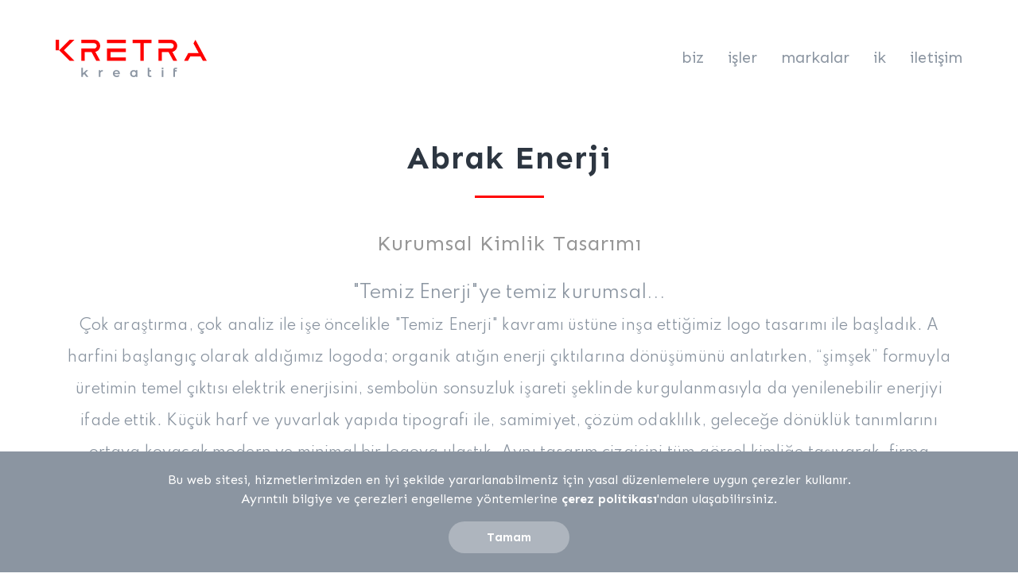

--- FILE ---
content_type: text/html; charset=UTF-8
request_url: https://www.kretra.com/projeler/abrak-enerji-logo-tasarimi
body_size: 5404
content:
<!DOCTYPE html>
<html lang="tr">
  <head>
    <!-- Required meta tags -->
    <meta charset="utf-8">
    <meta name="viewport" content="width=device-width, initial-scale=1, shrink-to-fit=no">
	  <meta name="google-site-verification" content="OVOXAFW5uBB7IRM1uBijSJPRinuuL84s9Qjx1Gh8rGQ" />
	  <meta name="msvalidate.01" content="9711372708B7D40E7F024DC6CBFA7E10" />
	  <meta name="yandex-verification" content="b21c31771b28e0a4" />
	  <meta name="p:domain_verify" content="3971488ce858d9397a3b99ac5dbba24d"/>
	  <meta http-equiv="Content-Type" content="text/html; charset=UTF-8">
    <link REL="SHORTCUT ICON" HREF="https://www.kretra.com/tema/default/assets/img/favicon.ico">
    <link rel="canonical" href="https://www.kretra.com" />
    <script type="application/ld+json">{"@context" : "http://schema.org", "@type" : "Organization", "url" : "http://www.kretra.com", "contactPoint" : [{"@type" : "ContactPoint", "telephone" : "+90 312 439 99 93", "contactType" : "customer service"}]}</script>
    <title>Abrak Enerji | Kurumsal Kimlik Tasarımı – Ankara Reklam Ajansı | Kretra</title>
	<meta name="description" content="Ankara reklam ajansı Kretra olarak hazırladığımız Abrak Enerji için hazırladığımı logo ve kurumsal kimlik tasarımı" />
	<meta name="keywords" content="logo,logo tasarımı,logo design,kurumsal kimlik,kurumsal kimlik tasarımı,ankara reklam ajansı,ankara grafik tasarım,ankara logo tasarım,ankara kurumsal kimlik tasarımı,graphic design,branding,identity design,branding design,design,ankarada tasarım,amblem,b" />    <meta name="robots" content="index">
    <meta name="googlebot" content="index">
    <link rel="shortcut icon" href="https://www.kretra.com/tema/default/assets/img/favicon.ico" type="image/x-icon">
    <link rel="icon" href="https://www.kretra.com/tema/default/assets/img/favicon.ico" type="image/x-icon">
  	<meta property="og:type" content="website" />
    <meta property="og:site_name" content="Ankara Reklam Ajansı - Grafik Tasarım, Web Tasarım, Sosyal Medya ve Dijital Pazarlama | Kretra" />
    <meta property="og:locale" content="tr_TR" />
    <meta property="og:title" content="Ankara Reklam Ajansı - Grafik Tasarım, Web Tasarım, Sosyal Medya ve Dijital Pazarlama | Kretra" />
    <meta property="og:description" content="Kretra Ankara Reklam Ajansı, kreatif grafik tasarım, web tasarım, sosyal medya yönetimi, dijital pazarlama ve markalama konularında çözümler sunan tam hizmet reklam ajansıdır." />
    <meta property="og:url" content="https://www.kretra.com" />
    <meta property="og:image" content="https://www.kretra.com/tema/default/assets/img/kretra.svg" />
    <meta name="twitter:card" content="summary_large_image" />
    <meta name="twitter:title" content="Ankara Reklam Ajansı - Grafik Tasarım, Web Tasarım, Sosyal Medya ve Dijital Pazarlama | Kretra" />
    <meta name="twitter:description" content="Kretra Ankara Reklam Ajansı, kreatif grafik tasarım, web tasarım, sosyal medya yönetimi, dijital pazarlama ve markalama konularında çözümler sunan tam hizmet reklam ajansıdır." />
    <meta name="twitter:url" content="https://www.kretra.com" />
    <meta name="twitter:image" content="https://www.kretra.com/tema/default/assets/img/kretra.svg" />
    <!-- CSS -->
    <link rel="stylesheet" href="https://www.kretra.com/tema/default/assets/css/style.min.css?v=1271279407">
    <!-- JS -->
    <script src="https://www.kretra.com/tema/default/assets/js/jquery-3.5.1.min.js"></script>
    
  </head>
  <body>
    <div class="kkvk">
      <span class="message">
        Bu web sitesi, hizmetlerimizden en iyi şekilde yararlanabilmeniz için yasal düzenlemelere uygun çerezler kullanır. <br> Ayrıntılı bilgiye ve çerezleri engelleme yöntemlerine <a href="https://www.kretra.com/cerez-politikasi">çerez politikası</a>'ndan ulaşabilirsiniz.
      </span>
      <div class="buton"><span class="kvkk-btn" tabindex="2">Tamam</span></div>
    </div>

    <div style="display:none;">
      <h1>Ankara Reklam Ajansı</h1>, <h2>Ankara Reklam Ajansıları - Ankara Web Tasarım Ajansı</h2>, <h3>Ankara reklam ajansı - Ankara sosyal medya yönetimi</h3>, <h4>Ankara Reklam Ajansları - Ankara Dijital Pazarlama Ajansı</h4>, <h5>Ankara reklam - Ankara sosyal medya ajansı</h5>, <h6>Ankara Merkezli Reklam Ajansı</h6>, <em>Ankara Reklam Ajansı</em>, <i>Ankara Reklam Ajansı</i>, <b>Ankara Reklam Ajansı</b>
    </div>
    <div class="headerTop"></div>
    <header data-toggle="sticky-onscroll">
      <div class="container">
          <div class="row">
            <div class="col-lg-2 col-10">
                <div class="logo">
                    <a href="https://www.kretra.com" title="Ankara Reklam Ajansları, Ankara Merkezli Reklam Ajansı, Ankara reklam">
                      <img src="https://www.kretra.com/tema/default/assets/img/kretra.svg" class="normal" alt="Ankara Reklam Ajansları, Ankara Merkezli Reklam Ajansı, Ankara reklam, Ankara Reklam Ajansları" width="190" height="47">
                      <img src="https://www.kretra.com/tema/default/assets/img/kretra-fixed.svg" class="sticky" alt="Ankara Reklam Ajansları, Ankara Merkezli Reklam Ajansı, Ankara reklam, Ankara Reklam Ajansları" width="190" height="35">
                    </a>
                </div>
            </div>
            <div class="col-lg-10 col-2">
              <div class="menu">
                <ul class="nav justify-content-end">
                  <li><a href="https://www.kretra.com/hakkimizda" title="Ankara Reklam Ajansları, Ankara Merkezli Reklam Ajansı, Ankara reklam">biz</a></li>
                  <li><a href="https://www.kretra.com/tumisler" title="Ankara Reklam Ajansları, Ankara Merkezli Reklam Ajansı, Ankara reklam">işler</a></li>
                  <li><a href="https://www.kretra.com/referanslar" title="Ankara Reklam Ajansları, Ankara Merkezli Reklam Ajansı, Ankara reklam">markalar</a></li>
                  <li><a href="https://www.kretra.com/insan-kaynaklari" title="Ankara Reklam Ajansları, Ankara Merkezli Reklam Ajansı, Ankara reklam">ik</a></li>
                  <li><a href="https://www.kretra.com/iletisim" title="Ankara Reklam Ajansları, Ankara Merkezli Reklam Ajansı, Ankara reklam">iletişim</a></li>
                </ul>
              </div>

              <div class="mobileMenu">
                <span></span>
                <span></span>
                <span></span>
              </div>

            </div>
          </div>
      </div>
    </header>
    <!-- HEADER END-->
    <section style="display:none">
      <h1 title="Ankara Reklam Ajansı">Ankara Reklam Ajansı</h1>
      <h2 title="Ankara Reklam Ajansları">Ankara Reklam Ajansları</h2>
    </section>
    <style>
    #playerWrap {
        display: inline-block;
        position: relative;
    }
    #playerWrap.shown::after {
        content:"";
        position: absolute;
        top: 0;
        left: 0;
        bottom: 0;
        right: 0;
        cursor: pointer;
        background-color: black;
        background-repeat: no-repeat;
        background-position: center; 
        background-size: 64px 64px;
        background-image: url([data-uri]);
    }
</style>
<div class="work-header">
  <div class="container">
    <div class="row">
      <div class="col-lg-12 col-md-12">
        <div class="baslik">
          <h1>Abrak Enerji</h1>  <hr>
          <h2 class="work-title">Kurumsal Kimlik Tasarımı</h2>
        </div>
      </div>
    </div>

    <div class="row">
      <div class="col-lg-12 col-md-12">

        <p><span style="font-size:22px;">&quot;Temiz Enerji&quot;ye temiz kurumsal...</span></p>

<p>Çok araştırma, çok analiz ile işe öncelikle &quot;Temiz Enerji&quot; kavramı üstüne inşa ettiğimiz logo tasarımı ile başladık.&nbsp;A harfini başlangıç olarak aldığımız logoda; organik atığın enerji çıktılarına dönüşümünü anlatırken, &ldquo;şimşek&rdquo; formuyla üretimin temel çıktısı elektrik enerjisini, sembolün sonsuzluk işareti şeklinde kurgulanmasıyla da yenilenebilir enerjiyi ifade ettik. Küçük harf ve yuvarlak yapıda tipografi ile, samimiyet, çözüm odaklılık, geleceğe dönüklük tanımlarını ortaya koyacak modern ve minimal bir logoya ulaştık. Aynı tasarım çizgisini tüm görsel kimliğe taşıyarak, firma vizyonu gibi modern ve yenilikçi bir kurumsal kimlik ortaya çıkardık.</p>
<div class="work-image">
<img
        class="lazy img-fluid"
        loading="lazy"
        src="https://www.kretra.com/tema/default/assets/img/load.jpg"
        data-original="https://www.kretra.com/Dosya/Galeri/abrak-enerji-159fb28f9153fc.jpg"
        alt="Kurumsal Kimlik Tasarımı"
        title="Abrak Enerji"
    ><img
        class="lazy img-fluid"
        loading="lazy"
        src="https://www.kretra.com/tema/default/assets/img/load.jpg"
        data-original="https://www.kretra.com/Dosya/Galeri/abrak-enerji-159fb292178a66.jpg"
        alt="Kurumsal Kimlik Tasarımı-2"
        title="Abrak Enerji-2"
    ><img
        class="lazy img-fluid"
        loading="lazy"
        src="https://www.kretra.com/tema/default/assets/img/load.jpg"
        data-original="https://www.kretra.com/Dosya/Galeri/abrak-enerji-159fb2924982e9.jpg"
        alt="Kurumsal Kimlik Tasarımı-3"
        title="Abrak Enerji-3"
    ><img
        class="lazy img-fluid"
        loading="lazy"
        src="https://www.kretra.com/tema/default/assets/img/load.jpg"
        data-original="https://www.kretra.com/Dosya/Galeri/abrak-enerji-159fb292745efd.jpg"
        alt="Kurumsal Kimlik Tasarımı-4"
        title="Abrak Enerji-4"
    ><img
        class="lazy img-fluid"
        loading="lazy"
        src="https://www.kretra.com/tema/default/assets/img/load.jpg"
        data-original="https://www.kretra.com/Dosya/Galeri/abrak-enerji-159fb292a0bf73.jpg"
        alt="Kurumsal Kimlik Tasarımı-5"
        title="Abrak Enerji-5"
    ></div>

        
      </div>
    </div>

    <div class="row">
      <div class="pagination">
        
			<div class="onceki-post"><a href="https://www.kretra.com/projeler/dgs-yapi-logo-tasarimi">ÖNCEKİ</a></div>
		
		<div class="tumunu-goster"><a href="https://www.kretra.com/tumisler">TÜM İŞLER</a></div>
	
			<div class="sonraki-post"><a href="https://www.kretra.com/projeler/aglomera-mimarlik-logo-tasarimi">SONRAKİ</a></div>
		        
      </div>
    </div>
  </div>
</div>
<!-- İŞLER END-->
<footer>


  <script>
    
    var tag = document.createElement('script');
    tag.src = "https://www.youtube.com/iframe_api";
    var firstScriptTag = document.getElementsByTagName('script')[0];
    firstScriptTag.parentNode.insertBefore(tag, firstScriptTag);

    var player;
    function onYouTubeIframeAPIReady() {
      player = new YT.Player('player', {
        videoId: '',
        height: '624',
        width: '100%',
        rel: 0,
        events: {
          'onReady': onPlayerReady,
          'onStateChange': onPlayerStateChange
        }
      });
    }

    function onPlayerReady(event) {
      event.target.playVideo();
    }

    var done = false;
    function onPlayerStateChange(event) {
      if (event.data == YT.PlayerState.PLAYING && !done) {
        setTimeout(stopVideo, 6000);
        done = true;
      }
    }
    window.onPlayerStateChange = function(event) {
            if (event.data == YT.PlayerState.ENDED) {
                player.stopVideo();
            }
        };

  </script>
    
    <section style="display:none">
      <a href="https://www.kretra.com/" title="Ankara Reklam Ajansı">Ankara Reklam Ajansı</a><br />
      ankara reklam ajansları, ankara reklam ajansı<br />
      Kretra Ankara Reklam Ajansı, Ankara'da tam hizmet reklam ajansı olarak, marka adı tasarımı, kreatif grafik tasarım, web tasarım, sosyal medya yönetimi, sosyal medya danışmanlığı, dijital pazarlama, sponsorlu reklam yönetimi, e-ticaret sitesi, seo çalışması, sem çalışması, adwords reklam, promosyon tasarımı, kurumsal kimlik tasarımı, logo tasarımı, katalog tasarımı, gazete tasarımı, dergi tasarımı, broşür tasarımı, faaliyet raporu tasarımı, fuar standı tasarımı, billboard tasarımı, afiş tasarımı, kampanya konsept tasarımı, slogan yaratımı, metin yazımı, tanıtım filmi, kurumsal tanıtım videosu çekimi, fotoğraf çekimi, drone çekimi, ürün fotoğraf çekimi, animasyon, 3D modelleme,  halkla ilişkiler, marka yönetimi, marka konumlandırma, medya planlama, medya satın alma, itibar yönetimi, retouch, kongre web sitesi, e-kongre web sitesi, canlı yayın web sitesi, e-toplantı web sitesi, etkinlik web sitesi, e-kongre sistemleri, zoom toplantı, sempozyum web sitesi, pazarlama iletişimi, stratejik iletişim gibi reklam ve tanıtım hizmetleri vermektedir.
    </section>
    
      <section class="container">
        <div class="row">
          <div class="col-lg-12 col-md-12">
            <div class="baslik">
              <h2 class="beyaz"><span>bize</span> ulaşın</h2>  <hr class="beyaz">
            </div>
          </div>
        </div>
        <div class="row" style="margin-top: 12px;">
          <div class="col-lg-6 col-md-6 offset-md-3">
            <a href="tel:+903124399993">+90 312 439 99 93</a>  <a href="mailto:kretra@kretra.com" target="_blank" rel="noreferrer">kretra@kretra.com</a>

            <ul class="footerSosyal">
              <li><a href="https://tr-tr.facebook.com/kretracreative/" target="_blank"><i class="fab fa-facebook-f"></i></a></li>
              <li><a href="https://twitter.com/kretracreative" target="_blank"><i class="fab fa-twitter"></i></a></li>
              <li><a href="https://tr.linkedin.com/company/kretra-creative" target="_blank"><i class="fab fa-linkedin-in"></i></a></li>
              <li><a href="https://www.instagram.com/kretracreative/" target="_blank"><i class="fab fa-instagram"></i></a></li>
            </ul>
          </div>
        </div>
      </section>
    </footer>
    <!-- FOOTER END-->

    <div id="footerAlt">
      <div class="container">
        <div class="row">
          <div class="col-lg-6 col-md-6">
            <p>Kretra Kreatif © Copyright 2015 / 2026</p>
          </div>
          <div class="col-lg-6 col-md-6">
            <ul class="footerMenu">
              <li><a href="https://www.kretra.com/hakkimizda">biz</a></li>
              <li><a href="https://www.kretra.com/tumisler">işler</a></li>
              <li><a href="https://www.kretra.com/referanslar">markalar</a></li>
              <li><a href="https://www.kretra.com/insan-kaynaklari">ik</a></li>
              <li><a href="https://www.kretra.com/iletisim">iletişim</a></li>
            </ul>
          </div>
        </div>
      </div>
    </div>
    <!-- FOOTER ALT END-->

    <!-- JavaScript -->
    
    <script src="https://www.kretra.com/tema/default/assets/js/popper.min.js"></script>
    <script src="https://www.kretra.com/tema/default/assets/js/bootstrap.min.js"></script>
    <script src="https://www.kretra.com/tema/default/assets/js/wow.min.js"></script>
    <script src="https://www.kretra.com/tema/default/assets/js/jquery.lazyload.js"></script>
    <script src="https://www.kretra.com/tema/default/assets/js/slider.js"></script>
    <script src="https://www.kretra.com/tema/default/assets/js/custom.js"></script>
    <script>
      $(document).ready(function(){
          if(localStorage.getItem("privacyseen") == 1)
              $('.kkvk').remove(); 
      });
      $(document).ready(function(){

        $('.buton .kvkk-btn').click(function(){
          localStorage.setItem("privacyseen" , 1);
          $('.kkvk').remove();

        })
      })
    </script>
<!-- Global site tag (gtag.js) - Google Analytics -->

<script async src="https://www.googletagmanager.com/gtag/js?id=UA-34499060-2"></script>

<script>

  window.dataLayer = window.dataLayer || [];

  function gtag(){dataLayer.push(arguments);}

  gtag('js', new Date());

 

  gtag('config', 'UA-34499060-2');

</script>
    <script type="application/ld+json">
    {
      "@context": "https://schema.org",
      "@type": "Organization",
      "url": "https://www.kretra.com/",
      "logo": "https://www.kretra.com/tema/default/assets/img/kretra.svg"
    }
    </script>
        <script type="application/ld+json">[
   {
      "@context":"https:\/\/schema.org",
      "@graph":[
        
         {
            "@context":"https:\/\/schema.org",
            "@type":"SiteNavigationElement",
            "@id":"https://www.kretra.com/#navbar-main",
            "name":"Anasayfa",
            "url":"https://www.kretra.com/"
         },
        
                 {
            "@context":"https:\/\/schema.org",
            "@type":"SiteNavigationElement",
            "@id":"https://www.kretra.com/hakkimizda/#navbar-main",
            "name":"Hakkımızda",
            "url":"https://www.kretra.com/hakkimizda"
         },
                  {
            "@context":"https:\/\/schema.org",
            "@type":"SiteNavigationElement",
            "@id":"https://www.kretra.com/tumisler/#navbar-main",
            "name":"Markalar",
            "url":"https://www.kretra.com/tumisler"
         },
                  {
            "@context":"https:\/\/schema.org",
            "@type":"SiteNavigationElement",
            "@id":"https://www.kretra.com/insan-kaynaklari/#navbar-main",
            "name":"İK",
            "url":"https://www.kretra.com/insan-kaynaklari"
         },
                  {
            "@context":"https:\/\/schema.org",
            "@type":"SiteNavigationElement",
            "@id":"https://www.kretra.com/iletisim/#navbar-main",
            "name":"İletişim",
            "url":"https://www.kretra.com/iletisim"
         }

      ]
   }
  
]</script>
<script type='text/javascript'>
function myFunction() {
var x = document.getElementsByTagName("a");
var i;
for (i = 0; i < x.length; i++) {
if (location.hostname!=x[i].hostname){
x[i].rel = "external nofollow noopener noreferrer";
x[i].target = "_blank";
x[i].title = "Click to open in new window";
}}}
mft=setTimeout("myFunction()",0);
function LoadEvent(func){
var oldonload = window.onload;
if (typeof window.onload != 'function'){
window.onload = func;
}
else{
window.onload = function()
{
if(oldonload)
{oldonload();}
func();}}}
LoadEvent(function(){
myFunction();
});
</script> 
  </body>
</html> 

--- FILE ---
content_type: text/javascript
request_url: https://www.kretra.com/tema/default/assets/js/custom.js
body_size: 760
content:
(function($){
    'use strict';
    $(window).on('load', function() {
        var wow = new WOW({
            offset: 150,
            mobile: false
        });
        wow.init();
    });

    $(document).ready(function () {
        // Custom function which toggles between sticky class (is-sticky)
        var stickyToggle = function (sticky, stickyWrapper, scrollElement) {
            var stickyHeight = sticky.outerHeight();
            var stickyTop = stickyWrapper.offset().top;
            if (scrollElement.scrollTop() >= stickyTop) {
                stickyWrapper.height(stickyHeight);
                sticky.addClass("is-sticky");
            }
            else {
                sticky.removeClass("is-sticky");
                stickyWrapper.height('auto');
            }
        };

        // Find all data-toggle="sticky-onscroll" elements
        $('[data-toggle="sticky-onscroll"]').each(function () {
            var sticky = $(this);
            var stickyWrapper = $('<div>').addClass('sticky-wrapper'); // insert hidden element to maintain actual top offset on page
            sticky.before(stickyWrapper);
            sticky.addClass('sticky');

            // Scroll & resize events
            $(window).on('scroll.sticky-onscroll resize.sticky-onscroll', function () {
                stickyToggle(sticky, stickyWrapper, $(this));
            });

            // On page load
            stickyToggle(sticky, stickyWrapper, $(window));
        });
    });

    $('.button-map').click(function() {
        $('#map').slideToggle(300, function(){
			 $("#map").css('margin-bottom', '0px')
        });
        $(this).toggleClass('close-map show-map');
    });

    $('.mobileMenu').click(function(){
        
        if (!$(this).hasClass('active')) {
            $(this).addClass('active');
            $('header .menu').addClass('active');
            $('body').addClass('fixed');
        }
        else {
            $(this).removeClass('active');
            $('header .menu').removeClass('active');
            $('body').removeClass('fixed');
        }
    });
    $(function () {
        $("img.lazy").lazyload();
    });
})(jQuery);



--- FILE ---
content_type: image/svg+xml
request_url: https://www.kretra.com/tema/default/assets/img/kretra-fixed.svg
body_size: 678
content:
<?xml version="1.0" encoding="utf-8"?>
<!-- Generator: Adobe Illustrator 25.2.0, SVG Export Plug-In . SVG Version: 6.00 Build 0)  -->
<svg version="1.1" id="Layer_1" xmlns="http://www.w3.org/2000/svg" xmlns:xlink="http://www.w3.org/1999/xlink" x="0px" y="0px"
	 viewBox="0 0 566.9 79" style="enable-background:new 0 0 566.9 79;" xml:space="preserve">
<style type="text/css">
	.st0{fill:#FFFFFF;}
</style>
<polygon class="st0" points="52.4,0 21.3,31 12.9,39.5 12.9,0 0,0 0,39.5 12.9,39.5 21.3,47.9 52.4,79 70.6,79 31.1,39.5 70.6,0 "/>
<path class="st0" d="M166.9,23c0,11-7.8,20.2-18.1,22.4L166.9,79h-14.6l-17.8-33h-25.2v33H96.3V33H144c5.6,0,10.1-4.5,10.1-10.1
	c0-5.6-4.5-10.1-10.1-10.1H96.3V0H144C156.6,0,166.9,10.3,166.9,23"/>
<path class="st0" d="M192.7,33V79h70.6V66.1h-57.7V45.9l57.7,0V33H192.7z M192.7,12.9h70.6V0h-70.6L192.7,12.9L192.7,12.9z"/>
<polygon class="st0" points="289,0 289,12.9 317.9,12.9 317.9,79 330.8,79 330.8,12.9 359.6,12.9 359.6,0 "/>
<path class="st0" d="M456,23c0,11-7.8,20.2-18.1,22.4L456,79h-14.6l-17.8-33h-25.2l0,33h-12.9V33H433c5.6,0,10.1-4.5,10.1-10.1
	c0-5.6-4.5-10.1-10.1-10.1h-47.6V0H433C445.7,0,456,10.3,456,23"/>
<polygon class="st0" points="524.3,0 517,13.6 524.3,27.1 536.4,49.6 512.2,49.6 497.6,49.6 481.7,79 496.4,79 505.3,62.4 
	543.4,62.4 552.3,79 566.9,79 "/>
</svg>


--- FILE ---
content_type: image/svg+xml
request_url: https://www.kretra.com/tema/default/assets/img/kretra.svg
body_size: 2215
content:
<?xml version="1.0" encoding="utf-8"?>
<!-- Generator: Adobe Illustrator 16.0.0, SVG Export Plug-In . SVG Version: 6.00 Build 0)  -->
<!DOCTYPE svg PUBLIC "-//W3C//DTD SVG 1.1//EN" "http://www.w3.org/Graphics/SVG/1.1/DTD/svg11.dtd">
<svg version="1.1" id="Layer_1" xmlns="http://www.w3.org/2000/svg" xmlns:xlink="http://www.w3.org/1999/xlink" x="0px" y="0px"
	 width="566.93px" height="140.031px" viewBox="0 0 566.93 140.031" enable-background="new 0 0 566.93 140.031"
	 xml:space="preserve">
<polygon fill="#FF0000" points="52.368,0.007 21.325,31.042 12.883,39.483 12.883,0.007 0,0.007 0,39.483 12.883,39.483 
	21.331,47.932 52.363,78.957 70.581,78.957 31.094,39.483 70.589,0.007 "/>
<path fill="#FF0000" d="M166.929,22.961c0,11.012-7.759,20.223-18.106,22.443l18.106,33.553h-14.636l-17.826-33.034h-25.245v33.034
	H96.341V33.044h47.621c5.564,0,10.086-4.516,10.086-10.083c0-5.571-4.521-10.083-10.086-10.083H96.341V0.007h47.621
	C156.648,0.007,166.929,10.276,166.929,22.961"/>
<path fill="#FF0000" d="M192.683,33.038v45.919h70.588V66.076h-57.707V45.924l57.707-0.007V33.038H192.683z M192.683,12.878h70.582
	V0h-70.582V12.878L192.683,12.878z"/>
<polygon fill="#FF0000" points="289.025,0.007 289.025,12.878 317.875,12.878 317.875,78.957 330.759,78.957 330.759,12.878 
	359.61,12.878 359.61,0.007 "/>
<path fill="#FF0000" d="M455.954,22.961c0,11.012-7.76,20.223-18.106,22.443l18.106,33.553h-14.638L423.49,45.923h-25.243
	l0.013,33.034h-12.892V33.044h47.618c5.578,0,10.083-4.516,10.083-10.083c0-5.571-4.505-10.083-10.083-10.083h-47.618V0.007h47.618
	C445.672,0.007,455.954,10.276,455.954,22.961"/>
<polygon fill="#FF0000" points="524.32,0.007 517.004,13.562 524.32,27.123 536.431,49.56 512.211,49.56 497.574,49.56 
	481.705,78.957 496.35,78.957 505.26,62.438 543.378,62.434 552.301,78.957 566.929,78.957 "/>
<polygon fill="#8B95A2" points="96.339,104.715 96.339,139.691 102.366,139.691 102.366,132.891 106.858,128.643 115.785,139.691 
	123.121,139.691 111.342,124.732 122.101,113.932 114.872,113.932 102.366,125.504 102.366,104.715 "/>
<path fill="#8B95A2" d="M167.268,117.689v-3.758h-5.734v25.756h6.022v-12.5c0.023-2.623,0.701-4.613,2.021-5.945
	c1.323-1.342,3.145-2.002,5.463-2.014c0.21,0,0.438,0.012,0.663,0.037c0.23,0.021,0.474,0.063,0.734,0.107v-5.734
	c-2.146,0-3.999,0.328-5.543,1.014C169.344,115.336,168.144,116.336,167.268,117.689"/>
<path fill="#8B95A2" d="M228.016,118.461c2,0.021,3.65,0.609,4.944,1.744c1.285,1.137,2.063,2.64,2.334,4.531h-14.618
	c0.314-1.906,1.12-3.422,2.414-4.557C224.392,119.059,226.032,118.484,228.016,118.461 M241.036,126.957
	c-0.075-4.078-1.302-7.313-3.688-9.684c-2.387-2.379-5.499-3.59-9.33-3.637c-3.921,0.063-7.103,1.309-9.546,3.709
	c-2.451,2.404-3.705,5.555-3.781,9.461c0.06,3.905,1.347,7.066,3.882,9.484c2.524,2.416,5.982,3.66,10.357,3.735
	c2.23-0.016,4.224-0.354,5.979-1.075c1.757-0.694,3.226-1.746,4.389-3.127l-3.231-3.709c-0.913,0.94-1.941,1.637-3.098,2.104
	c-1.151,0.475-2.45,0.706-3.896,0.693c-2.264-0.015-4.131-0.575-5.587-1.674s-2.384-2.601-2.761-4.507h20.211
	c0.031-0.305,0.049-0.608,0.068-0.928C241.021,127.482,241.036,127.199,241.036,126.957"/>
<path fill="#8B95A2" d="M292.989,134.867c-2.221-0.021-4.028-0.744-5.438-2.186c-1.413-1.416-2.146-3.385-2.188-5.873
	c0.046-2.49,0.775-4.441,2.188-5.885c1.405-1.416,3.217-2.146,5.438-2.172c2.24,0.021,4.071,0.756,5.488,2.172
	c1.415,1.441,2.144,3.395,2.196,5.885c-0.056,2.49-0.781,4.457-2.196,5.873C297.06,134.123,295.23,134.844,292.989,134.867
	 M300.57,113.932v3.125c-1.044-1.146-2.274-2.004-3.675-2.576c-1.409-0.562-2.936-0.842-4.584-0.842
	c-3.835,0.047-6.948,1.243-9.334,3.575c-2.391,2.343-3.62,5.543-3.688,9.595c0.068,4.053,1.302,7.265,3.688,9.621
	c2.386,2.344,5.499,3.553,9.334,3.603c1.771,0,3.383-0.306,4.835-0.916c1.452-0.599,2.693-1.524,3.717-2.746v3.321h5.737v-25.76
	H300.57L300.57,113.932z"/>
<path fill="#8B95A2" d="M358.085,134c-0.465,0.367-0.979,0.623-1.55,0.808c-0.595,0.17-1.19,0.256-1.819,0.256
	c-1.142,0-2.025-0.33-2.637-0.989c-0.617-0.646-0.937-1.611-0.94-2.869v-12.269h6.91v-4.821h-6.91v-9.412h-6.031v26.647
	c0.024,2.856,0.794,5.004,2.332,6.469c1.526,1.468,3.712,2.197,6.544,2.211c1.104,0,2.161-0.146,3.175-0.438
	c1.015-0.28,1.887-0.722,2.617-1.308L358.085,134z"/>
<rect x="398.024" y="113.932" fill="#8B95A2" width="6.031" height="25.756"/>
<path fill="#8B95A2" d="M450.98,109.574c0.636,0.012,1.229,0.109,1.788,0.306c0.557,0.186,1.058,0.438,1.495,0.76l1.697-4.529
	c-0.689-0.479-1.504-0.832-2.441-1.063c-0.928-0.221-1.917-0.342-2.966-0.342c-3.013,0.047-5.3,0.854-6.874,2.438
	c-1.58,1.588-2.38,3.748-2.395,6.496v26.049h6.029v-20.75h6.945v-4.812h-7.093v-0.393c0-1.379,0.322-2.418,0.965-3.111
	C448.776,109.928,449.723,109.574,450.98,109.574"/>
<rect x="398.024" y="104.715" fill="#8B95A2" width="6.031" height="6.031"/>
</svg>


--- FILE ---
content_type: text/javascript
request_url: https://www.kretra.com/tema/default/assets/js/slider.js
body_size: 311
content:
!function(a){function n(n){n.each(function(){var n=a(this),e=n.data("animation");n.addClass(e).one("webkitAnimationEnd animationend",function(){n.removeClass(e)})})}var e=a("#carouselExampleCaptions"),i=e.find(".item:first").find("[data-animation ^= 'animated']");e.carousel(),n(i),e.carousel("pause"),e.on("slide.bs.carousel",function(e){n(a(e.relatedTarget).find("[data-animation ^= 'animated']"))}),a("#carouselExampleCaptions").carousel({interval:3e3,pause:"false"})}(jQuery),$(document).ready(function(){$("#carouselExampleCaptions .carousel-item:first").addClass("active")});
